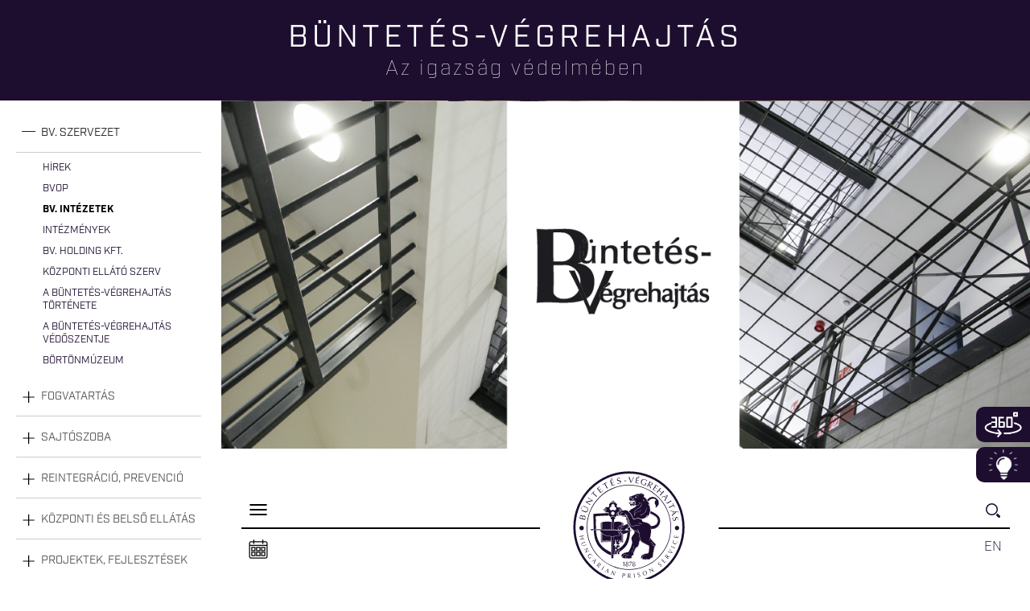

--- FILE ---
content_type: text/html; charset=utf-8
request_url: https://bv.gov.hu/hu/intezetek/bvszervezet/hirek/5830
body_size: 64425
content:
<!DOCTYPE html>
<html lang="hu" dir="ltr"

  xmlns:content="http://purl.org/rss/1.0/modules/content/"
  xmlns:dc="http://purl.org/dc/terms/"
  xmlns:foaf="http://xmlns.com/foaf/0.1/"
  xmlns:og="http://ogp.me/ns#"
  xmlns:rdfs="http://www.w3.org/2000/01/rdf-schema#"
  xmlns:sioc="http://rdfs.org/sioc/ns#"
  xmlns:sioct="http://rdfs.org/sioc/types#"
  xmlns:skos="http://www.w3.org/2004/02/skos/core#"
  xmlns:xsd="http://www.w3.org/2001/XMLSchema#">

 

<head>
  <meta http-equiv="Content-Type" content="text/html; charset=utf-8" />
<link rel="shortcut icon" href="https://bv.gov.hu/sites/all/themes/bv/favicon.ico" type="image/vnd.microsoft.icon" />
<meta name="description" content="Büntetés-végrehajtás. A büntetés-végrehajtási szervezet fő feladata a bíróságok által kiszabott szabadságvesztés, illetve az előzetes letartóztatás végrehajtása." />
<meta name="abstract" content="Büntetés-végrehajtás A büntetés-végrehajtási szervezet fő feladata a bíróságok által kiszabott szabadságvesztés, illetve az előzetes letartóztatás végrehajtása." />
<meta name="keywords" content="büntetés-végrahajtás, szabadságvesztés, előzetes, letartóztatás, fogvatartás, börtön, visszailleszkedés, reintegráció" />
<meta name="robots" content="follow, index" />
<meta name="news_keywords" content="büntetés-végrahajtás, szabadságvesztés, előzetes, letartóztatás, fogvatartás, börtön, börtönrendszer, visszailleszkedés, reintegráció" />
<meta name="rating" content="general" />
<link rel="canonical" href="https://bv.gov.hu/hu/intezetek/bvszervezet/hirek/5830" />
<link rel="shortlink" href="https://bv.gov.hu/hu/intezetek/bvszervezet/hirek/5830" />
    <meta http-equiv="X-UA-Compatible" content="IE=edge,chrome=1">
    <meta name="MobileOptimized" content="width" />
    <meta name="HandheldFriendly" content="true" />
    <meta name="viewport" content="width=device-width, initial-scale=1.0" />
    <meta http-equiv="cleartype" content="on" />

  <meta property="og:url"  content="https://bv.gov.hu" />
  <meta property="og:type" content="website" />
  <meta property="og:title" content="Büntetés-végrehajtás" />
  <meta property="fb:app_id" content="327115321441923" />
  <meta property="og:description" content="Büntetés-végrehajtás" />

  <meta http-equiv="cache-control" content="max-age=0" />
<meta http-equiv="cache-control" content="no-cache" />
<meta http-equiv="expires" content="0" />
<meta http-equiv="expires" content="Tue, 01 Jan 1980 1:00:00 GMT" />
<meta http-equiv="pragma" content="no-cache" />



  <title>Intézetek | Büntetés-végrehajtás</title> 
  <style type="text/css" media="all">
@import url("https://bv.gov.hu/modules/system/system.base.css?sf9j46");
@import url("https://bv.gov.hu/modules/system/system.menus.css?sf9j46");
@import url("https://bv.gov.hu/modules/system/system.messages.css?sf9j46");
@import url("https://bv.gov.hu/modules/system/system.theme.css?sf9j46");
</style>
<style type="text/css" media="all">
@import url("https://bv.gov.hu/sites/all/modules/jquery_update/replace/ui/themes/base/minified/jquery.ui.core.min.css?sf9j46");
@import url("https://bv.gov.hu/sites/all/modules/jquery_update/replace/ui/themes/base/minified/jquery.ui.theme.min.css?sf9j46");
@import url("https://bv.gov.hu/sites/all/modules/jquery_update/replace/ui/themes/base/minified/jquery.ui.accordion.min.css?sf9j46");
</style>
<style type="text/css" media="all">
@import url("https://bv.gov.hu/modules/aggregator/aggregator.css?sf9j46");
@import url("https://bv.gov.hu/sites/all/modules/calendar/css/calendar_multiday.css?sf9j46");
@import url("https://bv.gov.hu/sites/all/modules/colorbox_node/colorbox_node.css?sf9j46");
@import url("https://bv.gov.hu/modules/field/theme/field.css?sf9j46");
@import url("https://bv.gov.hu/modules/node/node.css?sf9j46");
@import url("https://bv.gov.hu/modules/search/search.css?sf9j46");
@import url("https://bv.gov.hu/modules/user/user.css?sf9j46");
@import url("https://bv.gov.hu/sites/all/modules/youtube/css/youtube.css?sf9j46");
@import url("https://bv.gov.hu/sites/all/modules/views/css/views.css?sf9j46");
@import url("https://bv.gov.hu/sites/all/modules/accordion_menu/accordion_menu.css?sf9j46");
@import url("https://bv.gov.hu/sites/all/modules/media/modules/media_wysiwyg/css/media_wysiwyg.base.css?sf9j46");
</style>
<style type="text/css" media="all">
@import url("https://bv.gov.hu/sites/all/modules/colorbox/styles/default/colorbox_style.css?sf9j46");
@import url("https://bv.gov.hu/sites/all/modules/ctools/css/ctools.css?sf9j46");
@import url("https://bv.gov.hu/sites/all/modules/lightbox2/css/lightbox.css?sf9j46");
</style>
<style type="text/css" media="all">
@import url("https://bv.gov.hu/sites/all/themes/bv/css/layout.css?sf9j46");
@import url("https://bv.gov.hu/sites/all/themes/bv/css/style.css?sf9j46");
@import url("https://bv.gov.hu/sites/all/themes/bv/css/responsive.css?sf9j46");
@import url("https://bv.gov.hu/sites/all/themes/bv/css/colors.css?sf9j46");
</style>
<style type="text/css" media="print">
@import url("https://bv.gov.hu/sites/all/themes/bv/css/print.css?sf9j46");
</style>
  <script type="text/javascript" src="//code.jquery.com/jquery-2.2.4.min.js"></script>
<script type="text/javascript">
<!--//--><![CDATA[//><!--
window.jQuery || document.write("<script src='/sites/all/modules/jquery_update/replace/jquery/2.2/jquery.min.js'>\x3C/script>")
//--><!]]>
</script>
<script type="text/javascript" src="https://bv.gov.hu/misc/jquery-extend-3.4.0.js?v=2.2.4"></script>
<script type="text/javascript" src="https://bv.gov.hu/misc/jquery-html-prefilter-3.5.0-backport.js?v=2.2.4"></script>
<script type="text/javascript" src="https://bv.gov.hu/misc/jquery.once.js?v=1.2"></script>
<script type="text/javascript" src="https://bv.gov.hu/misc/drupal.js?sf9j46"></script>
<script type="text/javascript" src="https://bv.gov.hu/sites/all/modules/jquery_update/js/jquery_browser.js?v=0.0.1"></script>
<script type="text/javascript" src="//code.jquery.com/ui/1.10.2/jquery-ui.min.js"></script>
<script type="text/javascript">
<!--//--><![CDATA[//><!--
window.jQuery.ui || document.write("<script src='/sites/all/modules/jquery_update/replace/ui/ui/minified/jquery-ui.min.js'>\x3C/script>")
//--><!]]>
</script>
<script type="text/javascript" src="https://bv.gov.hu/sites/all/modules/jquery_update/replace/ui/external/jquery.cookie.js?v=67fb34f6a866c40d0570"></script>
<script type="text/javascript" src="https://bv.gov.hu/sites/all/modules/jquery_update/replace/jquery.form/4/jquery.form.min.js?v=4.2.1"></script>
<script type="text/javascript" src="https://bv.gov.hu/misc/ajax.js?v=7.96"></script>
<script type="text/javascript" src="https://bv.gov.hu/sites/all/modules/jquery_update/js/jquery_update.js?v=0.0.1"></script>
<script type="text/javascript" src="https://bv.gov.hu/sites/all/modules/entityreference/js/entityreference.js?sf9j46"></script>
<script type="text/javascript" src="https://bv.gov.hu/sites/all/modules/spamspan/spamspan.js?sf9j46"></script>
<script type="text/javascript" src="https://bv.gov.hu/sites/default/files/languages/hu_Q8EzzQIze7BzOoKKdHxn23fNlSP2b8L1oPnk8xtcnCA.js?sf9j46"></script>
<script type="text/javascript" src="https://bv.gov.hu/sites/all/libraries/colorbox/jquery.colorbox-min.js?sf9j46"></script>
<script type="text/javascript" src="https://bv.gov.hu/sites/all/libraries/DOMPurify/purify.min.js?sf9j46"></script>
<script type="text/javascript" src="https://bv.gov.hu/sites/all/modules/colorbox/js/colorbox.js?sf9j46"></script>
<script type="text/javascript" src="https://bv.gov.hu/sites/all/modules/colorbox/styles/default/colorbox_style.js?sf9j46"></script>
<script type="text/javascript" src="https://bv.gov.hu/sites/all/modules/colorbox/js/colorbox_load.js?sf9j46"></script>
<script type="text/javascript" src="https://bv.gov.hu/sites/all/modules/lightbox2/js/lightbox.js?sf9j46"></script>
<script type="text/javascript" src="https://bv.gov.hu/sites/all/modules/views/js/base.js?sf9j46"></script>
<script type="text/javascript" src="https://bv.gov.hu/misc/progress.js?v=7.96"></script>
<script type="text/javascript" src="https://bv.gov.hu/sites/all/modules/views/js/ajax_view.js?sf9j46"></script>
<script type="text/javascript" src="https://bv.gov.hu/sites/all/modules/google_analytics/googleanalytics.js?sf9j46"></script>
<script type="text/javascript" src="https://www.googletagmanager.com/gtag/js?id=UA-64667412-1"></script>
<script type="text/javascript">
<!--//--><![CDATA[//><!--
window.dataLayer = window.dataLayer || [];function gtag(){dataLayer.push(arguments)};gtag("js", new Date());gtag("set", "developer_id.dMDhkMT", true);gtag("config", "UA-64667412-1", {"groups":"default","anonymize_ip":true});
//--><!]]>
</script>
<script type="text/javascript" src="https://bv.gov.hu/sites/all/modules/colorbox_node/colorbox_node.js?sf9j46"></script>
<script type="text/javascript" src="https://bv.gov.hu/sites/all/themes/bv/js/others.js?sf9j46"></script>
<script type="text/javascript" src="https://bv.gov.hu/sites/all/themes/bv/js/jquery.session.js?sf9j46"></script>
<script type="text/javascript">
<!--//--><![CDATA[//><!--
jQuery.extend(Drupal.settings, {"basePath":"\/","pathPrefix":"hu\/","setHasJsCookie":0,"ajaxPageState":{"theme":"bv","theme_token":"1nhyCR5cTmDmXaSbRDV83V2BgU_g5hkIYZzqdhBXOl8","jquery_version":"2.2","jquery_version_token":"OghktgIe0qoeEfpjv6d2D6KwB7IWQkwAmxK1vontzBw","js":{"0":1,"\/\/code.jquery.com\/jquery-2.2.4.min.js":1,"1":1,"misc\/jquery-extend-3.4.0.js":1,"misc\/jquery-html-prefilter-3.5.0-backport.js":1,"misc\/jquery.once.js":1,"misc\/drupal.js":1,"sites\/all\/modules\/jquery_update\/js\/jquery_browser.js":1,"\/\/code.jquery.com\/ui\/1.10.2\/jquery-ui.min.js":1,"2":1,"sites\/all\/modules\/jquery_update\/replace\/ui\/external\/jquery.cookie.js":1,"sites\/all\/modules\/jquery_update\/replace\/jquery.form\/4\/jquery.form.min.js":1,"misc\/ajax.js":1,"sites\/all\/modules\/jquery_update\/js\/jquery_update.js":1,"sites\/all\/modules\/entityreference\/js\/entityreference.js":1,"sites\/all\/modules\/spamspan\/spamspan.js":1,"public:\/\/languages\/hu_Q8EzzQIze7BzOoKKdHxn23fNlSP2b8L1oPnk8xtcnCA.js":1,"sites\/all\/libraries\/colorbox\/jquery.colorbox-min.js":1,"sites\/all\/libraries\/DOMPurify\/purify.min.js":1,"sites\/all\/modules\/colorbox\/js\/colorbox.js":1,"sites\/all\/modules\/colorbox\/styles\/default\/colorbox_style.js":1,"sites\/all\/modules\/colorbox\/js\/colorbox_load.js":1,"sites\/all\/modules\/lightbox2\/js\/lightbox.js":1,"sites\/all\/modules\/views\/js\/base.js":1,"misc\/progress.js":1,"sites\/all\/modules\/views\/js\/ajax_view.js":1,"sites\/all\/modules\/google_analytics\/googleanalytics.js":1,"https:\/\/www.googletagmanager.com\/gtag\/js?id=UA-64667412-1":1,"3":1,"sites\/all\/modules\/colorbox_node\/colorbox_node.js":1,"sites\/all\/themes\/bv\/js\/others.js":1,"sites\/all\/themes\/bv\/js\/jquery.session.js":1},"css":{"modules\/system\/system.base.css":1,"modules\/system\/system.menus.css":1,"modules\/system\/system.messages.css":1,"modules\/system\/system.theme.css":1,"misc\/ui\/jquery.ui.core.css":1,"misc\/ui\/jquery.ui.theme.css":1,"misc\/ui\/jquery.ui.accordion.css":1,"modules\/aggregator\/aggregator.css":1,"sites\/all\/modules\/calendar\/css\/calendar_multiday.css":1,"sites\/all\/modules\/colorbox_node\/colorbox_node.css":1,"modules\/field\/theme\/field.css":1,"modules\/node\/node.css":1,"modules\/search\/search.css":1,"modules\/user\/user.css":1,"sites\/all\/modules\/youtube\/css\/youtube.css":1,"sites\/all\/modules\/views\/css\/views.css":1,"sites\/all\/modules\/accordion_menu\/accordion_menu.css":1,"sites\/all\/modules\/media\/modules\/media_wysiwyg\/css\/media_wysiwyg.base.css":1,"sites\/all\/modules\/colorbox\/styles\/default\/colorbox_style.css":1,"sites\/all\/modules\/ctools\/css\/ctools.css":1,"sites\/all\/modules\/lightbox2\/css\/lightbox.css":1,"sites\/all\/themes\/bv\/css\/layout.css":1,"sites\/all\/themes\/bv\/css\/style.css":1,"sites\/all\/themes\/bv\/css\/responsive.css":1,"sites\/all\/themes\/bv\/css\/colors.css":1,"sites\/all\/themes\/bv\/css\/print.css":1}},"colorbox":{"opacity":"0.85","current":"{current} \/ {total}","previous":"\u00ab El\u0151z\u0151","next":"K\u00f6vetkez\u0151 \u00bb","close":"Bez\u00e1r","maxWidth":"98%","maxHeight":"98%","fixed":true,"mobiledetect":true,"mobiledevicewidth":"480px","file_public_path":"\/sites\/default\/files","specificPagesDefaultValue":"admin*\nimagebrowser*\nimg_assist*\nimce*\nnode\/add\/*\nnode\/*\/edit\nprint\/*\nprintpdf\/*\nsystem\/ajax\nsystem\/ajax\/*"},"jcarousel":{"ajaxPath":"\/hu\/jcarousel\/ajax\/views"},"lightbox2":{"rtl":"0","file_path":"\/(\\w\\w\/)public:\/","default_image":"\/sites\/all\/modules\/lightbox2\/images\/brokenimage.jpg","border_size":10,"font_color":"000","box_color":"fff","top_position":"","overlay_opacity":"0.8","overlay_color":"000","disable_close_click":1,"resize_sequence":0,"resize_speed":400,"fade_in_speed":400,"slide_down_speed":600,"use_alt_layout":0,"disable_resize":0,"disable_zoom":0,"force_show_nav":1,"show_caption":1,"loop_items":0,"node_link_text":"K\u00e9p tulajdons\u00e1gainak megtekint\u00e9se","node_link_target":0,"image_count":"!current \/ !total","video_count":"!current \/ !total","page_count":"!current \/ !total","lite_press_x_close":"\u003Ca href=\u0022#\u0022 onclick=\u0022hideLightbox(); return FALSE;\u0022\u003E\u003Ckbd\u003Ex\u003C\/kbd\u003E\u003C\/a\u003E a bez\u00e1r\u00e1shoz","download_link_text":"","enable_login":false,"enable_contact":false,"keys_close":"c x 27","keys_previous":"p 37","keys_next":"n 39","keys_zoom":"z","keys_play_pause":"32","display_image_size":"original","image_node_sizes":"()","trigger_lightbox_classes":"","trigger_lightbox_group_classes":"","trigger_slideshow_classes":"","trigger_lightframe_classes":"","trigger_lightframe_group_classes":"","custom_class_handler":0,"custom_trigger_classes":"","disable_for_gallery_lists":1,"disable_for_acidfree_gallery_lists":true,"enable_acidfree_videos":true,"slideshow_interval":5000,"slideshow_automatic_start":true,"slideshow_automatic_exit":true,"show_play_pause":true,"pause_on_next_click":false,"pause_on_previous_click":true,"loop_slides":false,"iframe_width":600,"iframe_height":400,"iframe_border":1,"enable_video":0,"useragent":"Mozilla\/5.0 (Macintosh; Intel Mac OS X 10_15_7) AppleWebKit\/537.36 (KHTML, like Gecko) Chrome\/131.0.0.0 Safari\/537.36; ClaudeBot\/1.0; +claudebot@anthropic.com)"},"views":{"ajax_path":"\/hu\/views\/ajax","ajaxViews":{"views_dom_id:d36ade2db55d83712d27791363faa550":{"view_name":"erdekesteny","view_display_id":"erdekesteny_block","view_args":"","view_path":"intezetek\/bvszervezet\/hirek\/5830","view_base_path":null,"view_dom_id":"d36ade2db55d83712d27791363faa550","pager_element":0}}},"urlIsAjaxTrusted":{"\/hu\/views\/ajax":true,"\/hu\/kereses":true},"googleanalytics":{"account":["UA-64667412-1"],"trackOutbound":1,"trackMailto":1,"trackDownload":1,"trackDownloadExtensions":"7z|aac|arc|arj|asf|asx|avi|bin|csv|doc(x|m)?|dot(x|m)?|exe|flv|gif|gz|gzip|hqx|jar|jpe?g|js|mp(2|3|4|e?g)|mov(ie)?|msi|msp|pdf|phps|png|ppt(x|m)?|pot(x|m)?|pps(x|m)?|ppam|sld(x|m)?|thmx|qtm?|ra(m|r)?|sea|sit|tar|tgz|torrent|txt|wav|wma|wmv|wpd|xls(x|m|b)?|xlt(x|m)|xlam|xml|z|zip","trackColorbox":1},"colorbox_node":{"width":"600px","height":"600px"}});
//--><!]]>
</script>



<meta name="theme-color" content="#ffffff">


<link rel="stylesheet" href="https://use.typekit.net/jip1egw.css">
<script>try{Typekit.load({ async: true });}catch(e){}</script>
</head>
<body class="html not-front not-logged-in no-sidebars page-intezetek page-intezetek-bvszervezet page-intezetek-bvszervezet-hirek page-intezetek-bvszervezet-hirek- page-intezetek-bvszervezet-hirek-5830 i18n-hu" >





  <div id="skip-link">
    <a href="#main-content" class="element-invisible element-focusable">Ugrás a tartalomra</a>
  </div>
    <div id="fullwidth">
      <div class="region region-fullwidth">
    <div id="block-views-360-360" class="block block-views">

    <h2>360 fokos panorámaképek</h2>
  
  <div class="content">
    <div class="view view-360 view-id-360 view-display-id-360 view-dom-id-4bdde751dab5c0d93badfd4a3b05ab69">
        
  
  
      <div class="view-content">
        <div class="views-row views-row-1 views-row-odd views-row-first">
      
  <div class="views-field views-field-title">        <span class="field-content"><a href="/hu/node/1471">Nézzen be egy zárkába!</a></span>  </div>  
  <div class="views-field views-field-field-360-kep">        <div class="field-content"><a href="/hu/node/1471"><img typeof="foaf:Image" src="https://bv.gov.hu/sites/default/files/styles/teszt/public/hsr_zarka_5_size.jpg?itok=EpvUpW1C" width="235" height="90" alt="Nézzen be egy zárkába!" title="Nézzen be egy zárkába!" /></a></div>  </div>  </div>
  <div class="views-row views-row-2 views-row-even">
      
  <div class="views-field views-field-title">        <span class="field-content"><a href="/hu/node/1322">Nézzen szét egy börtön tetejéről!</a></span>  </div>  
  <div class="views-field views-field-field-360-kep">        <div class="field-content"><a href="/hu/node/1322"><img typeof="foaf:Image" src="https://bv.gov.hu/sites/default/files/styles/teszt/public/TETO_360_9.jpg?itok=ngE5h-Vm" width="235" height="90" alt="Nézzen szét egy börtön tetejéről!" title="Nézzen szét egy börtön tetejéről!" /></a></div>  </div>  </div>
  <div class="views-row views-row-3 views-row-odd views-row-last">
      
  <div class="views-field views-field-title">        <span class="field-content"><a href="/hu/node/535">Nézzen körül egy börtön udvarán!</a></span>  </div>  
  <div class="views-field views-field-field-360-kep">        <div class="field-content"><a href="/hu/node/535"><img typeof="foaf:Image" src="https://bv.gov.hu/sites/default/files/styles/teszt/public/tiszal%C3%B6k_nagyudvar_02.jpg?itok=V79RPpfK" width="235" height="90" alt="Nézzen körül egy börtön udvarán!" title="Nézzen körül egy börtön udvarán!" /></a></div>  </div>  </div>
    </div>
  
  
  
  
  
  
</div>  </div>
</div>
<div id="block-block-4" class="block block-block">

    
  <div class="content">
    <p><a href="javascript:void(0);">360</a></p>  </div>
</div>
<div id="block-views-erdekesteny-erdekesteny-block" class="block block-views">

    <h2>Tudta-e?</h2>
  
  <div class="content">
    <div class="view view-erdekesteny view-id-erdekesteny view-display-id-erdekesteny_block view-dom-id-d36ade2db55d83712d27791363faa550">
        
  
  
      <div class="view-content">
        <div class="views-row views-row-1 views-row-odd views-row-first views-row-last">
      
  <div class="views-field views-field-body">        <div class="field-content"><p style="text-align: center;">A Budapesti Fegyház és Börtön, vagyis a „Gyűjtő” területén működő Budapesti Faipari Termelő és Kereskedelmi Kft.-ben munkáltatott fogvatartottak több mint háromezer asztalt, szekrényt, heverőt és közel kétezer ötszáz irodai széket gyártottak2018-ban.</p>
</div>  </div>  
  <div class="views-field views-field-field-hir-kep-kiemeleshez">        <div class="field-content"></div>  </div>  </div>
    </div>
  
      <div class="item-list"><ul class="pager"><li class="pager-previous first">&nbsp;</li>
<li class="pager-current">1 / 58</li>
<li class="pager-next last"><a href="/hu/intezetek/bvszervezet/hirek/5830?page=1">›</a></li>
</ul></div>  
  
  
  
  
</div>  </div>
</div>
<div id="block-block-2" class="block block-block">

    
  <div class="content">
    <p><a href="javascript:void(0);">Infoblokk</a></p>
  </div>
</div>
  </div>
</div>

<div id="keret">
          <div id="page-wrapper"><div id="page">
                    <div class="ptitle"><h1><span class="slog-first">Büntetés-végrehajtás</span></h1><span class="slog-sec">Az igazság védelmében</span></div>


<div id="rendkivuli">
    </div>


              
                        <div id="breadcrumb"><h2 class="element-invisible">Jelenlegi hely</h2><div class="breadcrumb"><a href="/hu">Címlap</a> » <a href="/hu/bv-szervezet-ismerteto" title="Büntetés-végrehajtási Szervezet">Bv. szervezet</a> » <a href="/hu/intezetek" title="Bv. intézetek" class="active">Bv. intézetek</a></div></div>
    
    


    <div id="left" class="open">
             <div class="region region-left">
    <div id="block-accordion-menu-1" class="block block-accordion-menu">

    <h2><none></h2>
  
  <div class="content">
    <div class="accordion-menu-wrapper accordion-menu-1 accordion-menu-name-menu-1 accordion-menu-source-main-menu">
  <h3 class="accordion-header accordion-header-1 first has-children active-trail odd menu-mlid-496"><a href="/hu/bv-szervezet-ismerteto" title="Büntetés-végrehajtási Szervezet" class="active-trail accordion-link">Bv. szervezet</a></h3>
<div class="accordion-content-1"><ul class="menu clearfix"><li class="first leaf"><a href="/hu/intezetek/bvszervezet/hirek" title="Hírek">Hírek</a></li>
<li class="expanded"><a href="/hu/bvop" title="Büntetés-végrehajtás Országos Parancsnoksága">BvOP</a><ul class="menu clearfix"><li class="first leaf"><a href="/hu/bvop" title="Vezetők">Vezetők</a></li>
<li class="leaf"><a href="/hu/reszletes_elerhetosegek" title="Részletes elérhetőségek">Részletes elérhetőségek</a></li>
<li class="leaf"><a href="/hu/etikaikodex" title="Etikai kódex">Etikai kódex</a></li>
<li class="last leaf"><a href="/hu/bvop-tortenete" title="A BvOP története">A BvOP története</a></li>
</ul></li>
<li class="expanded"><a href="/hu/intezetek" title="Bv. intézetek" class="active">Bv. intézetek</a><ul class="menu clearfix"><li class="first last leaf"><a href="/hu/node/5578">Agglomerációk</a></li>
</ul></li>
<li class="expanded"><a href="/hu/intezmenyek" title="Intézmények">Intézmények</a><ul class="menu clearfix"><li class="first expanded"><a href="/hu/intezmenyek/bvszotrk" title="Büntetés-végrehajtási Szervezet Oktatási, Továbbképzési és Rehabilitációs Központja">Büntetés-végrehajtási Szervezet Oktatási, Továbbképzési és Rehabilitációs Központja</a><ul class="menu clearfix"><li class="first leaf"><a href="/hu/intezmenyek/bvszotrk" title="Történet">Történet</a></li>
<li class="leaf"><a href="/hu/intezmenyek/bvszotrk/hirek" title="Hírek">Hírek</a></li>
<li class="leaf"><a href="/hu/intezmenyek/bvszotrk/pilisszentkereszt">Pilisszentkereszt</a></li>
<li class="leaf"><a href="/hu/intezmenyek/bvszotrk/igal">Igal</a></li>
<li class="expanded"><a href="/hu/intezmenyek/bvszotrk/oktatasikozpont">Oktatási Központ</a><ul class="menu clearfix"><li class="first leaf"><a href="/hu/intezmenyek/bvszotrk/oktatasikozpont/tanaraink" title="">Tanáraink</a></li>
<li class="last leaf"><a href="/hu/intezmenyek/bvszotrk/oktatasikozpont/szakkepzesi-rendszerunk">Tájékoztató anyagok</a></li>
</ul></li>
<li class="leaf"><a href="/hu/intezmenyek/bvszotrk/kozadat" title="">Közérdekű adatok</a></li>
<li class="last leaf"><a href="/hu/intezmenyek/bvszotrk/bvszotrk-vezetok-elerhetosegei" title="Vezetők elérhetőségei">Vezetők elérhetőségei</a></li>
</ul></li>
<li class="expanded"><a href="/hu/intezmenyek/bvgei/" title="Büntetés-végrehajtás Gazdasági Ellátó Intézet">Büntetés-végrehajtás Gazdasági Ellátó Intézet</a><ul class="menu clearfix"><li class="first leaf"><a href="/hu/intezmenyek/bvgei" title="Történet">Történet</a></li>
<li class="leaf"><a href="/hu/intezmenyek/bvgei/hirek" title="Hírek">Hírek</a></li>
<li class="leaf"><a href="/hu/intezmenyek/bvgei/feladatok" title="Feladatok">Feladatok</a></li>
<li class="leaf"><a href="/hu/intezmenyek/bvgei/kozadat" title="Közérdekű adatok">Közérdekű adatok</a></li>
<li class="last leaf"><a href="/hu/intezmenyek/bvgei/vezeto-elerhetosegei" title="Kapcsolat">Kapcsolat</a></li>
</ul></li>
<li class="expanded"><a href="/hu/intezmenyek/bvek" title="Történet">Büntetés-végrehajtás Központi Kórháza</a><ul class="menu clearfix"><li class="first leaf"><a href="/hu/intezmenyek/bvek/tortenet" title="Történet">Történet</a></li>
<li class="leaf"><a href="/hu/intezmenyek/bvek/hirek" title="Hírek">Hírek</a></li>
<li class="leaf"><a href="/hu/intezmenyek/bvek/egeszsegugy" title="Feladatok">Feladatok</a></li>
<li class="leaf"><a href="/hu/intezmenyek/bvkk/tajekoztatok" title="Tájékoztatók">Tájékoztatók</a></li>
<li class="leaf"><a href="/hu/intezmenyek/bvek/kozadat" title="">Közérdekű adatok</a></li>
<li class="last leaf"><a href="/hu/intezmenyek/bvek/kapcsolat">Kapcsolat</a></li>
</ul></li>
<li class="expanded"><a href="/hu/intezmenyek/imei" title="Igazságügyi Megfigyelő és Elmegyógyító Intézet">Igazságügyi Megfigyelő és Elmegyógyító Intézet</a><ul class="menu clearfix"><li class="first leaf"><a href="/hu/intezmenyek/imei/kerdesek" title="Gyakran ismételt kérdések">Gyakran ismételt kérdések</a></li>
<li class="leaf"><a href="/hu/intezmenyek/imei/hirek" title="Hírek">Hírek</a></li>
<li class="leaf"><a href="/hu/intezmenyek/imei/kozadat" title="Közérdekű adatok">Közérdekű</a></li>
<li class="leaf"><a href="/hu/intezmenyek/imei/egyeb" title="Szakmai tevékenység">Szakmai tevékenység</a></li>
<li class="leaf"><a href="/hu/intezmenyek/imei/tajekoztatok" title="Tájékoztatók">Tájékoztatók</a></li>
<li class="leaf"><a href="/hu/intezmenyek/imei/tortenet" title="Történet">Történet</a></li>
<li class="last leaf"><a href="/hu/intezmenyek/imei/allas" title="Állás">Állás</a></li>
</ul></li>
<li class="leaf"><a href="/hu/intezmenyek/bvek/kozerdeku-adatok">Közérdekű adatok</a></li>
<li class="last expanded"><a href="/hu/intezmenyek/nkerkbvt" title="NKE Rendészettudományi Kar Büntetés-végrehajtási Tanszék">NKE Rendészettudományi Kar Büntetés-végrehajtási Tanszék</a><ul class="menu clearfix"><li class="first leaf"><a href="/hu/intezmenyek/nkerkbvt/esemenyek" title="Események">Események</a></li>
<li class="leaf"><a href="/hu/intezmenyek/nkerkbvt/felveteli" title="Felvételi">Felvételi</a></li>
<li class="leaf"><a href="/hu/intezmenyek/nkerkbvt/hirek" title="Hírek">Hírek</a></li>
<li class="leaf"><a href="/hu/intezmenyek/nkerkbvt/kepzes" title="Képzés">Képzés</a></li>
<li class="leaf"><a href="/hu/intezmenyek/nkerkbvt/kozadat" title="Közérdekű adatok">Közérdekű adatok</a></li>
<li class="leaf"><a href="/hu/intezmenyek/nkerkbvt/oktatok" title="Oktatók">Oktatók</a></li>
<li class="last leaf"><a href="/hu/intezmenyek/nkerkbvt/tudomanyoselet" title="Tudományos élet">Tudományos élet</a></li>
</ul></li>
</ul></li>
<li class="expanded"><a href="/hu/bv-holding-kft" title="Bv. Holding Kft.">Bv. Holding Kft.</a><ul class="menu clearfix"><li class="first leaf"><a href="/hu/allampusztai-kft" title="Állampusztai Kft.">Állampusztai Kft.</a></li>
<li class="leaf"><a href="/hu/annamajori-kft" title="Annamajori Kft.">Annamajori Kft.</a></li>
<li class="leaf"><a href="/hu/duna-pap%C3%ADr-kft" title="Duna Papír Kft.">Duna Papír Kft.</a></li>
<li class="leaf"><a href="/hu/duna-mix-kft" title="Duna-Mix Kft.">Duna-Mix Kft.</a></li>
<li class="leaf"><a href="/hu/ipoly-cipogyar-kft" title="Ipoly Cipőgyár Kft.">Ipoly Cipőgyár Kft.</a></li>
<li class="leaf"><a href="/hu/nagyfa-alfold-kft" title="Nagyfa-Alföld Kft.">Nagyfa-Alföld Kft.</a></li>
<li class="leaf"><a href="/hu/nostra-kft" title="Nostra Kft.">Nostra Kft.</a></li>
<li class="leaf"><a href="/hu/palhalmai-agrospecial-kft" title="Pálhalmai Agrospeciál Kft.">Pálhalmai Agrospeciál Kft.</a></li>
<li class="last leaf"><a href="/hu/sopronkohidai-kft" title="Sopronkőhidai Kft.">Sopronkőhidai Kft.</a></li>
</ul></li>
<li class="expanded"><a href="/hu/kozponti-ellato-szerv" title="Központi Ellátó Szerv">Központi Ellátó Szerv</a><ul class="menu clearfix"><li class="first leaf"><a href="/hu/kefo-elerhetoseg" title="Központi Ellátási Osztály">Központi Ellátási Osztály</a></li>
<li class="leaf"><a href="/hu/termekek" title="Termékek">Termékek</a></li>
<li class="last leaf"><a href="/hu/igenybejelentes" title="Igénybejelentés">Igénybejelentés</a></li>
</ul></li>
<li class="expanded"><a href="/hu/a-buntetes-vegrehajtas-tortenete" title="A büntetés-végrehajtás története">A büntetés-végrehajtás története</a><ul class="menu clearfix"><li class="first leaf"><a href="/hu/a-kezdetek" title="A kezdetek">A kezdetek</a></li>
<li class="leaf"><a href="/hu/a-reformkor-es-a-kiegyezes" title="A reformkor és a kiegyezés">A reformkor és a kiegyezés</a></li>
<li class="leaf"><a href="/hu/a-csemegi-kodex" title="A Csemegi-kódex">A Csemegi-kódex</a></li>
<li class="leaf"><a href="/hu/a-vilaghaboruktol-a-szocializmusig" title="A világháborúktól a szocializmusig">A világháborúktól a szocializmusig</a></li>
<li class="last leaf"><a href="/hu/a-rendszervaltozastol-napjainkig" title="A rendszerváltozástól napjainkig">A rendszerváltozástól napjainkig</a></li>
</ul></li>
<li class="expanded"><a href="/hu/a-buntetes-vegrehajtas-vedoszentje" title="A büntetés-végrehajtás védőszentje">A büntetés-végrehajtás védőszentje</a><ul class="menu clearfix"><li class="first leaf"><a href="/hu/szent-adorjan-eletutja" title="Szent Adorján életútja">Szent Adorján életútja</a></li>
<li class="leaf"><a href="/hu/szent-adorjan-legendaja" title="Szent Adorján legendája">Szent Adorján legendája</a></li>
<li class="leaf"><a href="/hu/szent-adorjan-kultusza" title="Szent Adorján kultusza">Szent Adorján kultusza</a></li>
<li class="leaf"><a href="/hu/szent-adorjan-emlekhelyek" title="Szent Adorján emlékhelyek">Szent Adorján emlékhelyek</a></li>
<li class="leaf"><a href="/hu/szent-adorjan-es-zalavar" title="Szent Adorján és Zalavár">Szent Adorján és Zalavár</a></li>
<li class="leaf"><a href="/hu/szent-adorjan-millenniumi-ev" title="Szent Adorján Millenniumi év">Szent Adorján - Millenniumi év (1019-2019)</a></li>
<li class="last leaf"><a href="/hu/szent-adorjan-nap-a-buntetes-vegrehajtasban" title="Szent Adorján-nap a büntetés-végrehajtásban">Szent Adorján-nap a büntetés-végrehajtásban</a></li>
</ul></li>
<li class="last expanded"><a href="/hu/bortonmuzeum" title="Börtönmúzeum">Börtönmúzeum</a><ul class="menu clearfix"><li class="first leaf"><a href="/hu/hirek/bortonmuzeum" title="Hírek">Hírek</a></li>
<li class="leaf"><a href="/hu/a-bortonmuzeum-kialakitasa" title="A Börtönmúzeum kialakítása">A Börtönmúzeum kialakítása</a></li>
<li class="leaf"><a href="/hu/a-muzeum-tortenete" title="A múzeum története">A múzeum története</a></li>
<li class="leaf"><a href="/hu/node/5777" title="Szakmai kiadványok">Szakmai kiadványok</a></li>
<li class="leaf"><a href="/hu/dijak-elismeresek" title="Díjak, elismerések">Díjak, elismerések</a></li>
<li class="last leaf"><a href="/hu/bortonmuzeum-kapcsolat" title="Kapcsolat">Kapcsolat</a></li>
</ul></li>
</ul></div>
<h3 class="accordion-header accordion-header-2 has-children even menu-mlid-751"><a href="/hu/fogvatartas" title="Fogvatartás" class="accordion-link">Fogvatartás</a></h3>
<div class="accordion-content-2"><ul class="menu clearfix"><li class="first expanded"><a href="/hu/hasznos-informaciok" title="Hasznos információk">Hasznos információk</a><ul class="menu clearfix"><li class="first leaf"><a href="/hu/befogadasi-eljaras" title="Befogadási eljárás">Befogadási eljárás</a></li>
<li class="leaf"><a href="/hu/elitelt-birtokaban-tarthato-targyak" title="Elítélt birtokában tartható tárgyak">Elítélt birtokában tartható tárgyak</a></li>
<li class="leaf"><a href="/hu/letartoztatas" title="Letartóztatás">Letartóztatás</a></li>
<li class="leaf"><a href="/hu/node/5610">Kategóriák</a></li>
<li class="leaf"><a href="/hu/jutalmazas-fenyites" title="Jutalmazás, fenyítés">Kreditrendszer</a></li>
<li class="leaf"><a href="/hu/kapcsolattartas" title="Kapcsolattartás">Kapcsolattartás</a></li>
<li class="leaf"><a href="/hu/penzugyek" title="Pénzügyek">Pénzügyek</a></li>
<li class="leaf"><a href="/hu/viselkedesi-szabalyok" title="Viselkedési szabályok">Viselkedési szabályok</a></li>
<li class="leaf"><a href="/hu/vegrehajtasi-fokozatok" title="Végrehajtási fokozatok">Végrehajtási fokozatok</a></li>
<li class="leaf"><a href="/hu/csomagkuldes-es-kietkezes" title="Csomagküldés és kiétkezés">Csomagküldés és kiétkezés</a></li>
<li class="last leaf"><a href="/hu/belepes-a-bv-szerv-teruletere" title="Belépés a bv. szerv területére">Belépés a bv. szerv területére</a></li>
</ul></li>
<li class="expanded"><a href="/hu/specialis-reszlegek" title="Speciális részlegek">Speciális részlegek</a><ul class="menu clearfix"><li class="first leaf"><a href="/hu/gyogyito-terapias-reszleg" title="Gyógyító-terápiás részleg">Gyógyító-terápiás részleg</a></li>
<li class="leaf"><a href="/hu/hosszuidos-specialis-reszleg" title="Hosszúidős Speciális részleg">Hosszúidős Speciális részleg</a></li>
<li class="leaf"><a href="/hu/pszichoszocialis-reszleg" title="Pszichoszociális részleg">Pszichoszociális részleg</a></li>
<li class="leaf"><a href="/hu/drogprevencios-reszleg" title="Drogprevenciós részleg">Drogprevenciós részleg</a></li>
<li class="leaf"><a href="/hu/vallasi-reszleg" title="Vallási (APAC) részleg">Vallási (APAC) részleg</a></li>
<li class="leaf"><a href="/hu/idos-koru-fogvatartottak-korlete" title="Időskorú fogvatartottak részlege">Időskorú fogvatartottak részlege</a></li>
<li class="leaf"><a href="/hu/atmeneti-reszleg" title="Átmeneti részleg">Átmeneti részleg</a></li>
<li class="leaf"><a href="/hu/anya-gyermek-reszleg" title="Anya-gyermek részleg">Anya-gyermek részleg</a></li>
<li class="leaf"><a href="/hu/befogado-reszleg" title="Befogadó részleg">Befogadó részleg</a></li>
<li class="leaf"><a href="/hu/elso-buntenyes-elkovetok-reszlege" title="Első alkalommal végrehajtandó szabadságvesztésre ítéltek részlege">Első alkalommal végrehajtandó szabadságvesztésre ítéltek részlege</a></li>
<li class="last leaf"><a href="/hu/alacsony-biztonsagi-kockazatu-reszleg">A fogvatartás biztonságára különös veszélyt jelentő elítéltek részlege</a></li>
</ul></li>
<li class="leaf"><a href="/hu/kartalanitas" title="Kártalanítás">Kártalanítás</a></li>
<li class="expanded"><a href="/hu/a-buntetes-vegrehajtasi-partfogo-felugyelet" title="A büntetés-végrehajtási pártfogó felügyelet">A büntetés-végrehajtási pártfogó felügyelet</a><ul class="menu clearfix"><li class="first leaf"><a href="/hu/felutas-haz-program">Félutas Ház program</a></li>
<li class="last leaf"><a href="/hu/a-buntetes-vegrehajtasi-partfogo-felugyelet-statisztikai-adatai">Országos Statisztikai Adatfelvételi Program (OSAP)</a></li>
</ul></li>
<li class="leaf"><a href="/hu/panasziroda">Panasziroda</a></li>
<li class="last leaf"><a href="/hu/ugyfelfogadas" title="Ügyfélfogadás">Ügyfélfogadás</a></li>
</ul></div>
<h3 class="accordion-header accordion-header-3 has-children odd menu-mlid-5685"><a href="/hu/sajtoszoba-elerhetosegek" title="Sajtószoba" class="accordion-link">Sajtószoba</a></h3>
<div class="accordion-content-3"><ul class="menu clearfix"><li class="first leaf"><a href="/hu/sajtokozlemenyek" title="Közlemények">Közlemények</a></li>
<li class="leaf"><a href="/hu/sajtoszoba/videok" title="Videók">Videók</a></li>
<li class="expanded"><a href="/hu/kiadvanyok" title="Kiadványok">Kiadványok</a><ul class="menu clearfix"><li class="first leaf"><a href="/hu/bv-hirlevel" title="Bv. Hírlevél">Bv. Hírlevél</a></li>
<li class="leaf"><a href="/hu/bortonstatisztikai-szemle" title="Börtönstatisztikai Szemle">Börtönstatisztikai Szemle</a></li>
<li class="leaf"><a href="/hu/bortonujsag" title="Börtönújság">Börtönújság</a></li>
<li class="leaf"><a href="/hu/bortonugyi-szemle" title="Börtönügyi Szemle">Börtönügyi Szemle</a></li>
<li class="leaf"><a href="/hu/evkonyv" title="Évkönyv">Évkönyv</a></li>
<li class="last leaf"><a href="/hu/szent-adorjan-millenniumi-kiadvanyok">Szent Adorján Millenniumi Kiadványok</a></li>
</ul></li>
<li class="last leaf"><a href="/hu/szerzoi-jogok" title="Szerzői jogok">Szerzői jogok</a></li>
</ul></div>
<h3 class="accordion-header accordion-header-4 has-children even menu-mlid-7618"><a href="/hu/reintegracio-prevencio" title="Reintegráció, prevenció" class="accordion-link">Reintegráció, prevenció</a></h3>
<div class="accordion-content-4"><ul class="menu clearfix"><li class="first leaf"><a href="/hu/foglalkoztatas" title="Foglalkoztatás">Foglalkoztatás</a></li>
<li class="leaf"><a href="/hu/reintegracios-programok" title="Reintegrációs programok">Reintegrációs programok</a></li>
<li class="leaf"><a href="/hu/jovateteli-programok" title="Jóvátételi programok">Jóvátételi programok</a></li>
<li class="leaf"><a href="/hu/vallasi-programok" title="Vallási programok">Vallási programok</a></li>
<li class="leaf"><a href="/hu/bunmegelozes" title="Bűnmegelőzés">Bűnmegelőzés</a></li>
<li class="last leaf"><a href="/hu/node/9953">Elektronikus levél küldése</a></li>
</ul></div>
<h3 class="accordion-header accordion-header-5 has-children odd menu-mlid-7623"><a href="/hu/kozponti-es-belso-ellatas" title="Központi és belső ellátás" class="accordion-link">Központi és belső ellátás</a></h3>
<div class="accordion-content-5"><ul class="menu clearfix"><li class="first leaf"><a href="/hu/belso-ellatas" title="Belső ellátás">Belső ellátás</a></li>
<li class="leaf"><a href="/hu/koltsegvetesi-munkaltatas" title="Költségvetési munkáltatás">Költségvetési munkáltatás</a></li>
<li class="last leaf"><a href="/hu/kozponti-ellatas" title="Központi ellátás">Központi ellátás</a></li>
</ul></div>
<h3 class="accordion-header accordion-header-6 has-children even menu-mlid-7627"><a href="/hu/projektek-fejlesztesek" title="Projektek, fejlesztések" class="accordion-link">Projektek, fejlesztések</a></h3>
<div class="accordion-content-6"><ul class="menu clearfix"><li class="first leaf"><a href="/hu/ferohelybovites" title="Férőhelybővítés">Férőhelybővítés</a></li>
<li class="leaf"><a href="/hu/korszerusites" title="Korszerűsítés">Korszerűsítés</a></li>
<li class="expanded"><a href="/hu/efop-1-3-3" title="EFOP 1.3.3.">EFOP 1.3.3.</a><ul class="menu clearfix"><li class="first leaf"><a href="/hu/az-efop-projekt-bemutatasa" title="A projekt bemutatása">A projekt bemutatása</a></li>
<li class="leaf"><a href="/hu/hirek/efop" title="Efop hírek">Hírek</a></li>
<li class="leaf"><a href="/hu/efop-kiadvanyok" title="Kiadványok">Kiadványok és filmek</a></li>
<li class="last leaf"><a href="/hu/efop-allasok">Álláspályázatok</a></li>
</ul></li>
<li class="expanded"><a href="/hu/tamop" title="TÁMOP 5.6.3.">TÁMOP 5.6.3.</a><ul class="menu clearfix"><li class="first leaf"><a href="/hu/a-tamop-projekt-szamokban" title="A projekt számokban">A projekt számokban</a></li>
<li class="leaf"><a href="/hu/tamop-kutatas" title="Kutatás">Kutatás</a></li>
<li class="leaf"><a href="/hu/tamop-kiadvanyok-es-filmek" title="Kiadványok, filmek">Kiadványok, filmek</a></li>
<li class="leaf"><a href="/hu/tamop-szakmai-hirlevel" title="Szakmai Hírlevél">Szakmai Hírlevél</a></li>
<li class="last leaf"><a href="/hu/tamop-1honap-1tortenet" title="1 hónap 1 történet">1 hónap 1 történet</a></li>
</ul></li>
<li class="expanded"><a href="/hu/ekop" title="EKOP">EKOP</a><ul class="menu clearfix"><li class="first last leaf"><a href="/hu/node/113" title="A projekt bemutatása">A projekt bemutatása</a></li>
</ul></li>
<li class="leaf"><a href="/hu/arop" title="ÁROP-1.2.1.">ÁROP-1.2.1.</a></li>
<li class="leaf"><a href="/hu/orszagos-kozfoglalkoztatasi-program" title="Országos Közfoglalkoztatási Program">Országos Közfoglalkoztatási Program</a></li>
<li class="expanded"><a href="/hu/node/8775" title="EFOP Plusz 3.1.1.">EFOP Plusz 3.1.1.</a><ul class="menu clearfix"><li class="first leaf"><a href="/hu/node/8777" title="A projekt bemutatása">A projekt bemutatása</a></li>
<li class="leaf"><a href="/hu/hirek/efop-plusz" title="Efop hírek">Hírek</a></li>
<li class="leaf"><a href="/hu/node/8776" title="Kiadványok">Kiadványok</a></li>
<li class="last leaf"><a href="/hu/node/8778">Álláspályázatok</a></li>
</ul></li>
<li class="last leaf"><a href="/hu/node/6226">Nemzeti Bűnmegelőzési Tanács</a></li>
</ul></div>
<h3 class="accordion-header accordion-header-7 has-children odd menu-mlid-7671"><a href="/hu/kozerdeku" title="Közérdekű" class="accordion-link">Közérdekű</a></h3>
<div class="accordion-content-7"><ul class="menu clearfix"><li class="first expanded"><a href="/hu/kozerdeku-adatok" title="Közérdekű adatok">Közérdekű adatok</a><ul class="menu clearfix"><li class="first leaf"><a href="/hu/szervezeti-szemelyzeti-adatok" title="I. Szervezeti, személyzeti adatok">I. Szervezeti, személyzeti adatok</a></li>
<li class="leaf"><a href="/hu/tevekenysegre-mukodesre-vonatkozo-adatok" title="II. Tevékenységre, működésre vonatkozó adatok">II. Tevékenységre, működésre vonatkozó adatok</a></li>
<li class="leaf"><a href="/hu/gazdalkodasi-adatok" title="III. Gazdálkodási adatok">III. Gazdálkodási adatok</a></li>
<li class="leaf"><a href="/hu/adatvedelmi-tisztviselo" title="IV. Adatvédelmi tisztviselő">IV. Adatvédelmi tisztviselő</a></li>
<li class="last leaf"><a href="/hu/adatkezelesek">V. Adatkezelések</a></li>
</ul></li>
<li class="expanded"><a href="/hu/jogszabalyok" title="Jogszabályok">Jogszabályok</a><ul class="menu clearfix"><li class="first leaf"><a href="/hu/torveny" title="Törvény">Törvény</a></li>
<li class="leaf"><a href="/hu/rendelet" title="Rendelet">Rendelet</a></li>
<li class="leaf"><a href="/hu/egyeb-utasitas-hatarozat" title="Egyéb (utasítás, határozat)">Egyéb (utasítás, határozat)</a></li>
<li class="leaf"><a href="/hu/bvop-utasitasok" title="BvOP utasítások">BvOP utasítások</a></li>
<li class="leaf"><a href="/hu/a-szemelyi-allomanyra-vonatkozo-jogszabalyok" title="A személyi állományra vonatkozó jogszabályok">A személyi állományra vonatkozó jogszabályok</a></li>
<li class="leaf"><a href="/hu/bvop-szakutasitasok">BvOP Szakutasítások</a></li>
<li class="last leaf"><a href="/hu/koronavirus-jarvannyal-osszefuggo-szabalyozo-eszkozok">Veszélyhelyzeti szabályozók</a></li>
</ul></li>
<li class="leaf"><a href="/hu/kutatoknak-szakdolgozoknak" title="Kutatóknak, szakdolgozóknak">Kutatóknak, szakdolgozóknak</a></li>
<li class="last expanded"><a href="/hu/magyar-bortonugyi-tarsasag" title="Magyar Börtönügyi Társaság">Magyar Börtönügyi Társaság</a><ul class="menu clearfix"><li class="first leaf"><a href="/hu/hirek/mbt" title="Hírek">Hírek</a></li>
<li class="leaf"><a href="/hu/mbt-elnoksege">Elnökség</a></li>
<li class="last leaf"><a href="/hu/bortonugyi-szakirodalom">Börtönügyi szakirodalom</a></li>
</ul></li>
</ul></div>
<h3 class="accordion-header accordion-header-8 has-children even menu-mlid-7633"><a href="/hu/karrier" title="Karrier" class="accordion-link">Karrier</a></h3>
<div class="accordion-content-8"><ul class="menu clearfix"><li class="first expanded"><a href="https://gyereahuvosre.hu/" title="Toborzás">Toborzás</a><ul class="menu clearfix"><li class="first leaf"><a href="/hu/egeszsegi-alkalmassag" title="Egészségi alkalmasság">Egészségi alkalmasság</a></li>
<li class="leaf"><a href="/hu/fizikai-alkalmassag" title="Fizikai alkalmasság">Fizikai alkalmasság</a></li>
<li class="leaf"><a href="/hu/kifogastalan-eletvitel-ellenorzes" title="Kifogástalan életvitel ellenőrzés">Kifogástalan életvitel ellenőrzés</a></li>
<li class="leaf"><a href="/hu/pszichikai-alkalmassag" title="Pszichikai alkalmasság">Pszichikai alkalmasság</a></li>
<li class="last leaf"><a href="/hu/altalanos-felveteli-szabalyok" title="Általános felvételi szabályok">Általános felvételi szabályok</a></li>
</ul></li>
<li class="last leaf"><a href="/hu/allaspalyazatok" title="Álláspályázatok">Álláspályázatok</a></li>
</ul></div>
<h3 class="accordion-header accordion-header-9 has-children odd menu-mlid-27075"><a href="/hu/budapesti-bortonmuzeum" class="accordion-link">Budapesti Börtönmúzeum</a></h3>
<div class="accordion-content-9"><ul class="menu clearfix"><li class="first leaf"><a href="/hu/budapesti-bortonmuzeum-kuldetesnyilatkozat">Küldetésnyilatkozat</a></li>
<li class="leaf"><a href="/hu/budapesti-bortonmuzeum-nyilvantartasbavetel">Nyilvántartásba vétel</a></li>
<li class="leaf"><a href="/hu/budapesti-bortonmuzeum-onlinekiadvanyok">Online kiadványok</a></li>
<li class="expanded"><a href="/hu/node/4884">Online tárlatvezetés</a><ul class="menu clearfix"><li class="first expanded"><a href="/hu/egyenruhazat">Egyenruházat - Műveleti egységek ruházata</a><ul class="menu clearfix"><li class="first leaf"><a href="/hu/monarchia-es-a-horthy-korszak">A monarchia és a Horthy-korszak</a></li>
<li class="leaf"><a href="/hu/tildy-korszak-rakosi-korszak">A Tildy-korszak és a Rákosi-korszak</a></li>
<li class="leaf"><a href="/hu/kadar-korszak">A Kádár-korszak</a></li>
<li class="leaf"><a href="/hu/rendszervaltas-utan">A rendszerváltás után</a></li>
<li class="leaf"><a href="/hu/2010-2020-kozott">2010 és 2022 között</a></li>
<li class="last leaf"><a href="/hu/muveleti-egysegek-ruhazata">Műveleti osztályok és műveleti egységek ruházata</a></li>
</ul></li>
<li class="last expanded"><a href="/hu/node/4934">Lőfegyverek, kényszerítő eszközök</a><ul class="menu clearfix"><li class="first leaf"><a href="/hu/node/4941">Kényszerítő eszközök</a></li>
<li class="leaf"><a href="/hu/node/4942">Lőfegyverek</a></li>
<li class="last leaf"><a href="/hu/node/6036">Rózsa, jelvény, címer</a></li>
</ul></li>
</ul></li>
<li class="leaf"><a href="/hu/node/9750">Budapesti tárlat</a></li>
<li class="expanded"><a href="/hu/budapesti-bortonmuzeum-valogatas">Válogatás a múzeum gyűjteményéből</a><ul class="menu clearfix"><li class="first last expanded"><a href="/hu/a-belugyminiszter-altal-adomanyozott-elismeresek">1. A Belügyminiszter által adományozott elismerések</a><ul class="menu clearfix"><li class="first leaf"><a href="/hu/tauffer-emil-dij">a, Tauffer Emil-díj</a></li>
<li class="leaf"><a href="/hu/szent-adorjan-erdemjel">b, Szent Adorján Érdemjel</a></li>
<li class="leaf"><a href="/hu/bv-szolgalatert-emlekplakett">c, Büntetés-végrehajtási Szolgálatért Emlékplakett</a></li>
<li class="last leaf"><a href="/hu/szolgalati-jel">d, Szolgálati Jel</a></li>
</ul></li>
</ul></li>
<li class="last leaf"><a href="/hu/budapesti-bortonmuzeum-kapcsolat">Kapcsolat</a></li>
</ul></div>
<h3 class="accordion-header accordion-header-10 last no-children even menu-mlid-26215"><a href="/hu/egeszsegugyi-prevencios-ajanlasok" title="Egészségügyi prevenciós ajánlások" class="accordion-link">Egészségügyi prevenciós ajánlások</a></h3>
<div class="accordion-content-10"></div>
</div>
  </div>
</div>
  </div>


</div>
<div id="right">
  

      <div id="header"><div class="section clearfix">
<div id="slider">
           </div>

      

      
        <div class="region region-header">
    <div id="block-views-int-zetek-headerfokep" class="block block-views">

    <h2 class="element-invisible">Intézetek</h2>
  
  <div class="content">
    <div class="view view-int-zetek view-id-int_zetek view-display-id-headerfokep intezet-headerimage view-dom-id-54a6dbee590c7c804312fd03f5370773">
        
  
  
      <div class="view-content">
        <div class="views-row views-row-1 views-row-odd views-row-first views-row-last">
      
  <div class="views-field views-field-field-intezet-kep">        <div class="field-content"><img typeof="foaf:Image" src="https://bv.gov.hu/sites/default/files/front_header_bg.png" width="1362" height="515" alt="" /></div>  </div>  </div>
    </div>
  
  
  
  
  
  
</div>  </div>
</div>
  </div>
<div id="header-toolbar"></div>

    </div></div> <!-- /.section, /#header -->


    <div id="main-wrapper"><div id="main" class="clearfix">

      <div id="content" class="column"><div class="section">

        <div id="mainheader">
             <div class="region region-right">
    <div id="block-views-exp-kereses-page" class="block block-views">

    
  <div class="content">
    <form method="post" action="/hu/kereses" id="views-exposed-form-kereses-page" accept-charset="UTF-8"><div><div class="views-exposed-form">
  <div class="views-exposed-widgets clearfix">
          <div id="edit-search-api-views-fulltext-wrapper" class="views-exposed-widget views-widget-filter-search_api_views_fulltext">
                  <label for="edit-search-api-views-fulltext">
            Keresés          </label>
                        <div class="views-widget">
          <div class="form-item form-type-textfield form-item-search-api-views-fulltext">
 <input type="text" id="edit-search-api-views-fulltext" name="search_api_views_fulltext" value="" size="30" maxlength="128" class="form-text" />
</div>
        </div>
              </div>
                    <div class="views-exposed-widget views-submit-button">
      <input type="submit" id="edit-submit-kereses" value="Keresés" class="form-submit" />    </div>
      </div>
</div>
</div></form>  </div>
</div>
<div id="block-block-6" class="block block-block">

    
  <div class="content">
    <p><span><a href="/en">EN</a></span></p>
  </div>
</div>
<div id="block-block-7" class="block block-block">

    
  <div class="content">
    <p><span><a href="/naptar" title="Naptár">Naptár</a></span></p>
  </div>
</div>
  </div>
        
                <button type="button" class="navbar-toggle" title="Panel nyitása">
                                <span class="sr-only">Panel nyitása</span>
                                <span class="icon-bar"></span>
                                <span class="icon-bar"></span>
                                <span class="icon-bar"></span>
                </button>
                            <a href="/hu" title="Címlap" rel="home" id="logo">
                <img src="https://bv.gov.hu/sites/all/themes/bv/logo.svg" alt="Címlap" />
                </a>
                        <div class="kereso-trigger"><a href="javascript:void(0)">Keresés</a></div>
        </div>

              <div id="name-and-slogan">
                                    <div id="site-name"><strong>
                <a href="/hu" title="Címlap" rel="home"><span>Büntetés-végrehajtás</span></a>
              </strong></div>
                      
                      <div id="site-slogan">Az igazság védelmében</div>
                  </div> <!-- /#name-and-slogan -->
              


        <a id="main-content"></a>
        <div class="tabs"></div>                          <div class="region region-content">
    <div id="block-views-int-zetek-intvezeto-kep-intcim" class="block block-views">

    
  <div class="content">
    <div class="view view-int-zetek view-id-int_zetek view-display-id-intvezeto_kep_intcim intcim view-dom-id-4cd56f7cde5a5196d54dc9a621799521">
        
  
  
      <div class="view-content">
        <div class="views-row views-row-1 views-row-odd views-row-first views-row-last">
      
  <div class="views-field views-field-field-intezet-cim">        <div class="field-content">1054 Budapest,  Steindl Imre u. 8. </div>  </div>  
  <div class="views-field views-field-field-telefonszam">        <div class="field-content">06/1/301-8100</div>  </div>  
  <div class="views-field views-field-field-email-cim">        <div class="field-content">bv@bv.gov.hu</div>  </div>  
  <div class="views-field views-field-field-intezmeny-vezeto-kep">        <div class="field-content"><img typeof="foaf:Image" src="https://bv.gov.hu/sites/default/files/1%20%20Dr%20T%C3%B3th%20Tam%C3%A1s%20%20bv.%20vez%C3%A9r%C5%91rnagy.jpg" width="1181" height="1575" alt="" /></div>  </div>  </div>
    </div>
  
  
      <div class="attachment attachment-after">
      <div class="view view-int-zetek view-id-int_zetek view-display-id-attachment_2">
        
  
  
      <div class="view-content">
        <div class="views-row views-row-1 views-row-odd views-row-first views-row-last">
      
  <div class="views-field views-field-field-intezet-vezeto">        <div class="field-content"><div class="entity entity-profile2 profile2-intezmenyi-szerkesztok clearfix" about="/hu/user/76">

  
  
  <div class="content">
    <!--
THIS FILE IS NOT USED AND IS HERE AS A STARTING POINT FOR CUSTOMIZATION ONLY.
See http://api.drupal.org/api/function/theme_field/7 for details.
After copying this file to your theme's folder and customizing it, remove this
HTML comment.
-->
<div class="field field-name-field-profile2-nev field-type-text field-label-hidden">
    <div class="field-items">
          <div class="field-item even">Dr. Tóth Tamás bv. vezérőrnagy</div>
      </div>
</div>
<!--
THIS FILE IS NOT USED AND IS HERE AS A STARTING POINT FOR CUSTOMIZATION ONLY.
See http://api.drupal.org/api/function/theme_field/7 for details.
After copying this file to your theme's folder and customizing it, remove this
HTML comment.
-->
<div class="field field-name-field-profile2-titulus field-type-text field-label-hidden">
    <div class="field-items">
          <div class="field-item even">országos parancsnok</div>
      </div>
</div>
  </div>
</div>
</div>  </div>  
  <div class="views-field views-field-field-profile2-oneletrajz">        <div class="field-content"></div>  </div>  </div>
    </div>
  
  
  
  
  
  
</div>    </div>
  
  
  
  
</div>  </div>
</div>
<div id="block-block-1" class="block block-block">

    
  <div class="content">
    <nav><ul class="almenu"><li class="hirek"><a href="/intezetek/bvszervezet/hirek">Hírek</a></li><li class="tortenet"><a href="/intezetek/bvszervezet/tortenet">Az intézet története</a></li>
<li class="tajekoztatok"><a href="/intezetek/bvszervezet/tajekoztatok">Tájékoztatók</a></li>
<li class="allasajanlatok"><a href="/intezetek/bvszervezet/allasajanlatok">Állásajánlatok</a></li>
<li class="kozadat"><a href="/intezetek/bvszervezet/kozadat">Közérdekű adatok</a></li>
<li class="kapcsolat"><a href="/intezetek/bvszervezet/kapcsolat">Kapcsolat</a></li></ul>  </div>
</div>
<div id="block-menu-block-2" class="block block-menu-block">

    <h2>Bv. intézetek</h2>
  
  <div class="content">
    <div class="menu-block-wrapper menu-block-2 menu-name-main-menu parent-mlid-0 menu-level-3">
  <ul class="menu clearfix"><li class="first last leaf menu-mlid-27651"><a href="/hu/node/5578">Agglomerációk</a></li>
</ul></div>
  </div>
</div>
<div id="block-system-main" class="block block-system">

    
  <div class="content">
    <div class="view view-int-zetek view-id-int_zetek view-display-id-page_3 hirek-szurt-1 view-dom-id-06696b3f5661127619c6c11f3a05ec16">
        
  
  
      <div class="view-content">
        <div class="views-row views-row-1 views-row-odd views-row-first views-row-last">
      
  <div class="views-field views-field-title">        <span class="field-content box-title">Szakmai egyeztetésre hívtuk a Magyarországra akkreditált konzulokat</span>  </div>  
  <div class="views-field views-field-created">        <span class="field-content">2023-03-10 11:03</span>  </div>  
  <div class="views-field views-field-field-collage-galeria">        <div class="field-content"><div class="collageformatter-collage-wrapper" style="max-width: 1160px;">
  <div class="collageformatter-collage" style="border: 2px solid #ffffff; background-color: #ffffff;">
    <div class="collageformatter-collage-box" style="float: left; max-width: 1152px; width: 99.653979238754%;">
  <div class="collageformatter-collage-box" style="float: left; max-width: 493px; width: 42.795138888889%;">
  <div class="collageformatter-collage-image-wrapper collageformatter-collage-image-wrapper-0" style="float: left; max-width: 489px; width: 99.188640973631%; margin: 0.81135902636917% 0 0 0.81135902636917%;">
  <div class="collageformatter-collage-image" style="border: 2px solid #FFF;">
    <a href="https://bv.gov.hu/sites/default/files/dsc00090.jpg" title="" class="colorbox" rel="lightbox[collageformatter-field_collage_galeria-5830]"><img style="display: block; max-width: 100%; height: auto; margin: 0;" typeof="foaf:Image" src="https://bv.gov.hu/sites/default/files/styles/collageformatter/public/collageformatter/485x322_symlink_dsc00090.jpg?itok=hcfDY5hb" alt="" title="" /></a>  </div>
</div><div class="collageformatter-collage-image-wrapper collageformatter-collage-image-wrapper-1" style="float: left; max-width: 489px; width: 99.188640973631%; margin: 0.81135902636917% 0 0 0.81135902636917%;">
  <div class="collageformatter-collage-image" style="border: 2px solid #FFF;">
    <a href="https://bv.gov.hu/sites/default/files/dsc00289.jpg" title="" class="colorbox" rel="lightbox[collageformatter-field_collage_galeria-5830]"><img style="display: block; max-width: 100%; height: auto; margin: 0;" typeof="foaf:Image" src="https://bv.gov.hu/sites/default/files/styles/collageformatter/public/collageformatter/485x323_symlink_dsc00289.jpg?itok=eZ59Lg1f" alt="" title="" /></a>  </div>
</div></div><div class="collageformatter-collage-box" style="float: left; max-width: 659px; width: 57.204861111111%;">
  <div class="collageformatter-collage-image-wrapper collageformatter-collage-image-wrapper-2" style="float: left; max-width: 655px; width: 99.393019726859%; margin: 0.60698027314112% 0 0 0.60698027314112%;">
  <div class="collageformatter-collage-image" style="border: 2px solid #FFF;">
    <a href="https://bv.gov.hu/sites/default/files/dsc00369.jpg" title="" class="colorbox" rel="lightbox[collageformatter-field_collage_galeria-5830]"><img style="display: block; max-width: 100%; height: auto; margin: 0;" typeof="foaf:Image" src="https://bv.gov.hu/sites/default/files/styles/collageformatter/public/collageformatter/651x432_symlink_dsc00369.jpg?itok=xhHSDX30" alt="" title="" /></a>  </div>
</div><div class="collageformatter-collage-box" style="float: left; max-width: 659px; width: 100%;">
  <div class="collageformatter-collage-image-wrapper collageformatter-collage-image-wrapper-3" style="float: left; max-width: 325px; width: 49.317147192716%; margin: 0.60698027314112% 0 0 0.60698027314112%;">
  <div class="collageformatter-collage-image" style="border: 2px solid #FFF;">
    <a href="https://bv.gov.hu/sites/default/files/dsc00405.jpg" title="" class="colorbox" rel="lightbox[collageformatter-field_collage_galeria-5830]"><img style="display: block; max-width: 100%; height: auto; margin: 0;" typeof="foaf:Image" src="https://bv.gov.hu/sites/default/files/styles/collageformatter/public/collageformatter/321x213_symlink_dsc00405.jpg?itok=DxhgxBhE" alt="" title="" /></a>  </div>
</div><div class="collageformatter-collage-image-wrapper collageformatter-collage-image-wrapper-4" style="float: left; max-width: 326px; width: 49.468892261002%; margin: 0.60698027314112% 0 0 0.60698027314112%;">
  <div class="collageformatter-collage-image" style="border: 2px solid #FFF;">
    <a href="https://bv.gov.hu/sites/default/files/dsc09922_0.jpg" title="" class="colorbox" rel="lightbox[collageformatter-field_collage_galeria-5830]"><img style="display: block; max-width: 100%; height: auto; margin: 0;" typeof="foaf:Image" src="https://bv.gov.hu/sites/default/files/styles/collageformatter/public/collageformatter/322x213_symlink_dsc09922_0.jpg?itok=-zbdYQKa" alt="" title="" /></a>  </div>
</div></div></div></div>    <div class="collageformatter-collage-bottom" style="clear: both; margin-bottom: 0.34602076124567%"></div>
  </div>
</div></div>  </div>  
  <div class="views-field views-field-body">        <div class="field-content"><div class="body-summary"><p>A BvOP illetékes szakterületeinek vezetői a Magyarországra delegált diplomáciai testületek konzuli beosztású képviselőivel találkoztak március 9-én, a Fővárosi Büntetés-végrehajtási Intézet III-as objektumában.</p>
</div>
<p style="text-align: justify;">Az 58 ország képviseletében érkezett résztvevőket Schmehl János bv. vezérőrnagy, a büntetés-végrehajtás országos parancsnokának biztonsági és fogvatartási helyettese köszöntötte. Elmondta, hogy a konzuli tisztviselők naprakész információkkal történő ellátása érdekében, különös tekintettel a külföldi állampolgárságú fogvatartottak drámai mértékben növekvő létszámára, időszerűvé vált a találkozó megszervezése.</p>

<p style="text-align: justify;">A büntetés-végrehajtási szervezet aktív munkakapcsolatot tart fenn a diplomáciai testületekkel. A hazai börtönök – a Bécsi Egyezményben foglalt jogok érvényesítésének elősegítésén túl – folyamatosan friss és aktuális információkkal látják el a konzulátusokat az intézetek működését érintő lényeges változásokról, tudnivalókról és eljárásrendekről.</p>

<p style="text-align: justify;">Ez alkalommal a részt vevő diplomaták részletes tájékoztatást kaptak a szervezet agglomerációs központjainak létrehozásáról, a fogvatartásban alkalmazott digitális és technológiai innovációkról, a külföldi állampolgárok befogadásáról, a bv. intézetek értesítési és tájékoztatási kötelezettségéről, valamint a külföldi fogvatartottak büntetésfélbeszakításával összefüggő új kormányrendelet szabályairól.</p>

<p style="text-align: justify;">A nagy érdeklődést tükrözi, hogy a diplomaták aktívan vettek részt a rendezvényen, kérdéseikkel mélyítették az elhangzott információkat.</p>

<p style="text-align: justify;">A találkozó zárásaként a tisztviselők intézetlátogatáson vehettek részt, melynek során a Fővárosi Büntetés-végrehajtási Intézet III. objektuma került bemutatásra számukra.<br />
	 </p>
</div>  </div>  </div>
    </div>
  
  
  
  
  
  
</div>  </div>
</div>
<div id="block-block-5" class="block block-block">

    
  <div class="content">
    <ul>
	<li><a href="/impresszum">Impresszum</a></li>
	<li><a href="/adatkezeles">Adatkezelési tájékoztató</a></li>
	<li><a href="/akadalymentes">Akadálymentesség</a></li>
	<li><a href="/kapcsolat">Kapcsolat</a></li>
	<li><a href="https://youtube.com/channel/UCfF6gYhUC1JiP9AUS9NMRKA">Youtube</a></li>
	<li><a href="https://www.instagram.com/hungarianprison/">Instagram</a></li>
	<li><a href="/egyuttmukodok">Együttműködők</a></li>
	<li><a href="/rss_feed.xml">RSS</a></li>
</ul>
  </div>
</div>
<div id="block-block-10" class="block block-block">

    
  <div class="content">
    <p><a href="https://bv.gov.hu/hu/intezetek/bvszervezet/hirek/1998"><img alt="Az Év Honlapja Minőségi Díj logója" src="/sites/default/files/evhonlapja.png" style="width: 283px; height: 283px;" /></a> <a href="https://kozadat.hu" target="_blank"><img alt="" src="/sites/default/files/felhasznalok/szalayl/2025/03/kozadatkereso_logo_0_0.gif" style="width: 650px; height: 178px;" /></a></p>
  </div>
</div>
  </div>
        

              </div></div> <!-- /.section, /#content -->

      
      
    </div></div> <!-- /#main, /#main-wrapper -->

           

</div><!--right-->


  </div></div> <!-- /#page, /#page-wrapper -->
      <div id="also_fullwidth">
         <div class="content">
                    </div>
      </div>  
      <div id="also_kiemelt">
         <div class="content">
                    </div>
      </div>
      <div id="also_banner">
         <div class="content">
                    </div>
      </div>    
      <div id="footer"><div class="section">
          </div></div> <!-- /.section, /#footer -->        
</div>        <script type="text/javascript">
<!--//--><![CDATA[//><!--
jQuery(function() {
  jQuery('.accordion-menu-1').accordion({ animate: 'swing', collapsible: true, event: 'mousedown', header: 'h3', heightStyle: 'content', icons: { header: 'ui-icon-triangle-1-e', activeHeader: 'ui-icon-triangle-1-s' }, active: 0 });
  jQuery('.accordion-menu-1 .accordion-header.no-children').each(function(index, element) {
    jQuery(this)
      .unbind()
      .children('.ui-icon')
      .removeClass('ui-icon-triangle-1-e')
      .addClass('ui-icon-triangle-1-s');
  });
});
//--><!]]>
</script>

</body>
</html>
